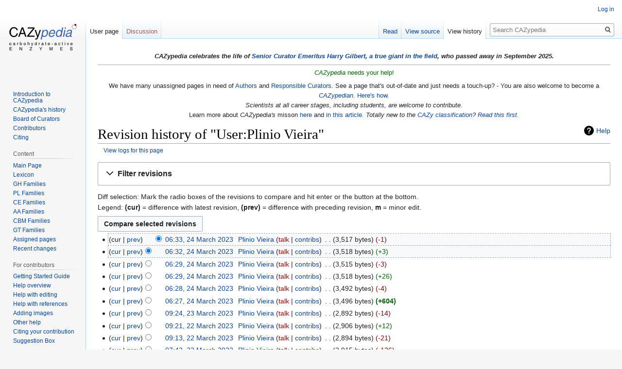

--- FILE ---
content_type: text/html; charset=UTF-8
request_url: https://www.cazypedia.org/index.php?title=User:Plinio_Vieira&action=history
body_size: 66918
content:

<!DOCTYPE html>
<html class="client-nojs" lang="en-CA" dir="ltr">
<head>
<meta charset="UTF-8"/>
<title>Revision history of "User:Plinio Vieira" - CAZypedia</title>
<script>document.documentElement.className="client-js";RLCONF={"wgBreakFrames":!1,"wgSeparatorTransformTable":["",""],"wgDigitTransformTable":["",""],"wgDefaultDateFormat":"dmy","wgMonthNames":["","January","February","March","April","May","June","July","August","September","October","November","December"],"wgRequestId":"aXKXO3y939sumUrQwz5bQgAAABc","wgCSPNonce":!1,"wgCanonicalNamespace":"User","wgCanonicalSpecialPageName":!1,"wgNamespaceNumber":2,"wgPageName":"User:Plinio_Vieira","wgTitle":"Plinio Vieira","wgCurRevisionId":17126,"wgRevisionId":0,"wgArticleId":1627,"wgIsArticle":!1,"wgIsRedirect":!1,"wgAction":"history","wgUserName":null,"wgUserGroups":["*"],"wgCategories":[],"wgPageContentLanguage":"en-ca","wgPageContentModel":"wikitext","wgRelevantPageName":"User:Plinio_Vieira","wgRelevantArticleId":1627,"wgIsProbablyEditable":!1,"wgRelevantPageIsProbablyEditable":!1,"wgRestrictionEdit":[],"wgRestrictionMove":[],"wgRelevantUserName":"Plinio Vieira"};RLSTATE={
"site.styles":"ready","noscript":"ready","user.styles":"ready","user":"ready","user.options":"loading","mediawiki.interface.helpers.styles":"ready","mediawiki.action.history.styles":"ready","mediawiki.special.changeslist":"ready","mediawiki.helplink":"ready","oojs-ui-core.styles":"ready","oojs-ui.styles.indicators":"ready","mediawiki.widgets.styles":"ready","oojs-ui-core.icons":"ready","mediawiki.htmlform.ooui.styles":"ready","mediawiki.htmlform.styles":"ready","mediawiki.widgets.DateInputWidget.styles":"ready","skins.vector.styles.legacy":"ready","jquery.makeCollapsible.styles":"ready","mediawiki.ui.button":"ready","mediawiki.feedlink":"ready"};RLPAGEMODULES=["mediawiki.action.history","mediawiki.htmlform","mediawiki.htmlform.ooui","mediawiki.widgets.DateInputWidget","site","mediawiki.page.startup","mediawiki.page.ready","jquery.makeCollapsible","skins.vector.legacy.js","ext.biblioPlus.qtip.config"];</script>
<script>(RLQ=window.RLQ||[]).push(function(){mw.loader.implement("user.options@1hzgi",function($,jQuery,require,module){/*@nomin*/mw.user.tokens.set({"patrolToken":"+\\","watchToken":"+\\","csrfToken":"+\\"});mw.user.options.set({"variant":"en-ca"});
});});</script>
<link rel="stylesheet" href="/load.php?lang=en-ca&amp;modules=jquery.makeCollapsible.styles%7Cmediawiki.action.history.styles%7Cmediawiki.feedlink%2Chelplink%7Cmediawiki.htmlform.ooui.styles%7Cmediawiki.htmlform.styles%7Cmediawiki.interface.helpers.styles%7Cmediawiki.special.changeslist%7Cmediawiki.ui.button%7Cmediawiki.widgets.DateInputWidget.styles%7Cmediawiki.widgets.styles%7Coojs-ui-core.icons%2Cstyles%7Coojs-ui.styles.indicators%7Cskins.vector.styles.legacy&amp;only=styles&amp;skin=vector"/>
<script async="" src="/load.php?lang=en-ca&amp;modules=startup&amp;only=scripts&amp;raw=1&amp;skin=vector"></script>
<meta name="generator" content="MediaWiki 1.35.10"/>
<meta name="robots" content="noindex,nofollow"/>
<link rel="shortcut icon" href="/images/cazypedia_favicon.png"/>
<link rel="search" type="application/opensearchdescription+xml" href="/opensearch_desc.php" title="CAZypedia (en-ca)"/>
<link rel="EditURI" type="application/rsd+xml" href="//www.cazypedia.org/api.php?action=rsd"/>
<link rel="license" href="/index.php/CAZypedia:Copyright"/>
<link rel="alternate" type="application/atom+xml" title="&quot;User:Plinio Vieira&quot; Atom feed" href="/index.php?title=User:Plinio_Vieira&amp;feed=atom&amp;action=history"/>
<link rel="alternate" type="application/atom+xml" title="CAZypedia Atom feed" href="/index.php?title=Special:RecentChanges&amp;feed=atom"/>
<!--[if lt IE 9]><script src="/resources/lib/html5shiv/html5shiv.js"></script><![endif]-->
</head>
<body class="mediawiki ltr sitedir-ltr mw-hide-empty-elt ns-2 ns-subject page-User_Plinio_Vieira rootpage-User_Plinio_Vieira skin-vector action-history skin-vector-legacy">
<div id="mw-page-base" class="noprint"></div>
<div id="mw-head-base" class="noprint"></div>
<div id="content" class="mw-body" role="main">
	<a id="top"></a>
	<div id="siteNotice" class="mw-body-content"><div id="localNotice" lang="en-CA" dir="ltr"><p><i><b>CAZypedia celebrates the life of <a href="/index.php/Board_of_Curators" title="Board of Curators">Senior Curator Emeritus</a> <a href="/index.php/User:Harry_Gilbert" title="User:Harry Gilbert">Harry Gilbert</a>, <a rel="nofollow" class="external text" href="https://pubmed.ncbi.nlm.nih.gov/?term=gilbert%20HJ&amp;sort=date">a true giant in the field</a>, who passed away in September 2025.</b></i>
</p>
<hr />
<p><span id="howToCite" style="color:darkgreen"><i>CAZypedia</i> needs your help!</span><br />
</p><p>We have many unassigned pages in need of <a href="/index.php/Author" title="Author">Authors</a> and <a href="/index.php/Responsible_Curator" title="Responsible Curator">Responsible Curators</a>. See a page that's out-of-date and just needs a touch-up? - You are also welcome to become a <i><a href="/index.php/Category:Contributors" title="Category:Contributors">CAZypedian</a></i>.  <a href="/index.php/CAZypedia:About#User_accounts" title="CAZypedia:About">Here's how.</a><br />
<i>Scientists at all career stages, including students, are welcome to contribute.</i><br />Learn more about <i>CAZypedia's</i> misson <a href="/index.php/CAZypedia:About" title="CAZypedia:About">here</a> and <a rel="nofollow" class="external text" href="http://dx.doi.org/10.1093/glycob/cwx089">in this article</a><i>. Totally new to the <a href="/index.php/Carbohydrate-active_enzymes" title="Carbohydrate-active enzymes">CAZy classification</a>? <a rel="nofollow" class="external text" href="https://doi.org/10.1042/BIO03004026">Read this first.</a></i>
</p></div></div>
	<div class="mw-indicators mw-body-content">
	<div id="mw-indicator-mw-helplink" class="mw-indicator"><a href="https://meta.wikimedia.org/wiki/Special:MyLanguage/Help:Page_history" target="_blank" class="mw-helplink">Help</a></div>
	</div>
	<h1 id="firstHeading" class="firstHeading" lang="en-CA">Revision history of "User:Plinio Vieira"</h1>
	<div id="bodyContent" class="mw-body-content">
		
		<div id="contentSub"><div class="mw-history-subtitle"><a href="/index.php?title=Special:Log&amp;page=User%3APlinio+Vieira" title="Special:Log">View logs for this page</a></div></div>
		<div id="contentSub2"></div>
		
		<div id="jump-to-nav"></div>
		<a class="mw-jump-link" href="#mw-head">Jump to navigation</a>
		<a class="mw-jump-link" href="#searchInput">Jump to search</a>
		<div id="mw-content-text"><div class='mw-htmlform-ooui-wrapper oo-ui-layout oo-ui-panelLayout oo-ui-panelLayout-padded oo-ui-panelLayout-framed'><form id='mw-history-searchform' action='/index.php' method='get' enctype='application/x-www-form-urlencoded' class='mw-htmlform mw-htmlform-ooui oo-ui-layout oo-ui-formLayout'><fieldset id='mw-history-search' class='oo-ui-layout oo-ui-labelElement oo-ui-fieldsetLayout mw-collapsible mw-collapsed'><legend role='button' class='oo-ui-fieldsetLayout-header mw-collapsible-toggle'><span class='oo-ui-iconElement-icon oo-ui-iconElement-noIcon'></span><span class='oo-ui-labelElement-label'>Filter revisions</span><span aria-disabled='false' class='oo-ui-widget oo-ui-widget-enabled oo-ui-iconElement-icon oo-ui-icon-expand oo-ui-iconElement oo-ui-labelElement-invisible oo-ui-iconWidget'>Expand</span><span aria-disabled='false' class='oo-ui-widget oo-ui-widget-enabled oo-ui-iconElement-icon oo-ui-icon-collapse oo-ui-iconElement oo-ui-labelElement-invisible oo-ui-iconWidget'>Collapse</span></legend><div class='oo-ui-fieldsetLayout-group mw-collapsible-content'><div aria-disabled='false' class='oo-ui-widget oo-ui-widget-enabled'><div data-mw-modules='mediawiki.widgets.DateInputWidget' id='ooui-php-5' class='mw-htmlform-field-HTMLDateTimeField  mw-htmlform-datetime-field mw-htmlform-field-autoinfuse oo-ui-layout oo-ui-labelElement oo-ui-fieldLayout oo-ui-fieldLayout-align-top' data-ooui='{"_":"mw.htmlform.FieldLayout","fieldWidget":{"tag":"mw-input-date-range-to"},"align":"top","helpInline":true,"$overlay":true,"label":{"html":"To date:"},"classes":["mw-htmlform-field-HTMLDateTimeField"," mw-htmlform-datetime-field","mw-htmlform-field-autoinfuse"]}'><div class='oo-ui-fieldLayout-body'><span class='oo-ui-fieldLayout-header'><label for='ooui-php-3' class='oo-ui-labelElement-label'>To date:</label></span><div class='oo-ui-fieldLayout-field'><div id='mw-input-date-range-to' aria-disabled='false' class='oo-ui-widget oo-ui-widget-enabled oo-ui-inputWidget oo-ui-textInputWidget oo-ui-textInputWidget-type-text oo-ui-textInputWidget-php mw-widget-dateInputWidget' data-ooui='{"_":"mw.widgets.DateInputWidget","longDisplayFormat":false,"precision":"day","$overlay":true,"placeholder":"YYYY-MM-DD","name":"date-range-to","inputId":"ooui-php-3"}'><input type='date' tabindex='0' aria-disabled='false' name='date-range-to' value='' placeholder='YYYY-MM-DD' id='ooui-php-3' class='oo-ui-inputWidget-input' /><span class='oo-ui-iconElement-icon oo-ui-iconElement-noIcon'></span><span class='oo-ui-indicatorElement-indicator oo-ui-indicatorElement-noIndicator'></span></div></div></div></div><div id='ooui-php-6' class='mw-htmlform-field-HTMLTagFilter  oo-ui-layout oo-ui-labelElement oo-ui-fieldLayout oo-ui-fieldLayout-align-top' data-ooui='{"_":"mw.htmlform.FieldLayout","fieldWidget":{"tag":"tagfilter"},"align":"top","helpInline":true,"$overlay":true,"label":{"html":"&lt;a href=\"\/index.php\/Special:Tags\" title=\"Special:Tags\"&gt;Tag&lt;\/a&gt; filter:"},"classes":["mw-htmlform-field-HTMLTagFilter",""]}'><div class='oo-ui-fieldLayout-body'><span class='oo-ui-fieldLayout-header'><label for='ooui-php-4' class='oo-ui-labelElement-label'><a href="/index.php/Special:Tags" title="Special:Tags">Tag</a> filter:</label></span><div class='oo-ui-fieldLayout-field'><div id='tagfilter' aria-disabled='false' class='oo-ui-widget oo-ui-widget-enabled oo-ui-inputWidget oo-ui-textInputWidget oo-ui-textInputWidget-type-text oo-ui-textInputWidget-php' data-ooui='{"_":"OO.ui.TextInputWidget","name":"tagfilter","inputId":"ooui-php-4"}'><input type='text' tabindex='0' aria-disabled='false' name='tagfilter' value='' id='ooui-php-4' class='oo-ui-inputWidget-input' /><span class='oo-ui-iconElement-icon oo-ui-iconElement-noIcon'></span><span class='oo-ui-indicatorElement-indicator oo-ui-indicatorElement-noIndicator'></span></div></div></div></div><input id="mw-input-title" name="title" type="hidden" value="User:Plinio_Vieira"/>
<input id="mw-input-action" name="action" type="hidden" value="history"/>
<div class="mw-htmlform-submit-buttons">
<span aria-disabled='false' id='ooui-php-7' class='mw-htmlform-submit oo-ui-widget oo-ui-widget-enabled oo-ui-inputWidget oo-ui-buttonElement oo-ui-buttonElement-framed oo-ui-labelElement oo-ui-flaggedElement-primary oo-ui-flaggedElement-progressive oo-ui-buttonInputWidget' data-ooui='{"_":"OO.ui.ButtonInputWidget","type":"submit","value":"Show revisions","label":"Show revisions","flags":["primary","progressive"],"classes":["mw-htmlform-submit"]}'><button type='submit' tabindex='0' aria-disabled='false' value='Show revisions' class='oo-ui-inputWidget-input oo-ui-buttonElement-button'><span class='oo-ui-iconElement-icon oo-ui-iconElement-noIcon oo-ui-image-invert'></span><span class='oo-ui-labelElement-label'>Show revisions</span><span class='oo-ui-indicatorElement-indicator oo-ui-indicatorElement-noIndicator oo-ui-image-invert'></span></button></span></div>
</div></div></fieldset></form></div><div class="mw-history-legend">
<p>Diff selection: Mark the radio boxes of the revisions to compare and hit enter or the button at the bottom.<br />
Legend: <strong>(cur)</strong> = difference with latest revision, <strong>(prev)</strong> = difference with preceding revision, <strong>m</strong> = minor edit.
</p>
</div><form action="/index.php" id="mw-history-compare">
<input type="hidden" value="User:Plinio_Vieira" name="title"/>
<input type="hidden" value="historysubmit" name="action"/>
<input type="hidden" value="revision" name="type"/>
<div class="mw-history-compareselectedversions"><input class="historysubmit mw-history-compareselectedversions-button mw-ui-button" title="See the differences between the two selected revisions of this page [v]" accesskey="v" type="submit" value="Compare selected revisions"/>
</div><ul id="pagehistory">
<li data-mw-revid="17126"><span class="mw-history-histlinks mw-changeslist-links"><span>cur</span><span><a href="/index.php?title=User:Plinio_Vieira&amp;diff=17126&amp;oldid=17125" title="User:Plinio Vieira">prev</a></span></span><input type="radio" value="17126" style="visibility:hidden" name="oldid" id="mw-oldid-null" /><input type="radio" value="17126" checked="checked" name="diff" id="mw-diff-17126" /> <a href="/index.php?title=User:Plinio_Vieira&amp;oldid=17126" class="mw-changeslist-date" title="User:Plinio Vieira">06:33, 24 March 2023</a>‎ <span class='history-user'><a href="/index.php/User:Plinio_Vieira" class="mw-userlink" title="User:Plinio Vieira"><bdi>Plinio Vieira</bdi></a> <span class="mw-usertoollinks mw-changeslist-links"><span><a href="/index.php?title=User_talk:Plinio_Vieira&amp;action=edit&amp;redlink=1" class="new mw-usertoollinks-talk" title="User talk:Plinio Vieira (page does not exist)">talk</a></span> <span><a href="/index.php/Special:Contributions/Plinio_Vieira" class="mw-usertoollinks-contribs" title="Special:Contributions/Plinio Vieira">contribs</a></span></span></span>‎ <span class="mw-changeslist-separator"></span> <span class="history-size mw-diff-bytes">3,517 bytes</span> <span dir="ltr" class="mw-plusminus-neg mw-diff-bytes" title="3,517 bytes after change">-1</span>‎</li>
<li data-mw-revid="17125"><span class="mw-history-histlinks mw-changeslist-links"><span><a href="/index.php?title=User:Plinio_Vieira&amp;diff=17126&amp;oldid=17125" title="User:Plinio Vieira">cur</a></span><span><a href="/index.php?title=User:Plinio_Vieira&amp;diff=17125&amp;oldid=17124" title="User:Plinio Vieira">prev</a></span></span><input type="radio" value="17125" checked="checked" name="oldid" id="mw-oldid-17125" /><input type="radio" value="17125" name="diff" id="mw-diff-17125" /> <a href="/index.php?title=User:Plinio_Vieira&amp;oldid=17125" class="mw-changeslist-date" title="User:Plinio Vieira">06:32, 24 March 2023</a>‎ <span class='history-user'><a href="/index.php/User:Plinio_Vieira" class="mw-userlink" title="User:Plinio Vieira"><bdi>Plinio Vieira</bdi></a> <span class="mw-usertoollinks mw-changeslist-links"><span><a href="/index.php?title=User_talk:Plinio_Vieira&amp;action=edit&amp;redlink=1" class="new mw-usertoollinks-talk" title="User talk:Plinio Vieira (page does not exist)">talk</a></span> <span><a href="/index.php/Special:Contributions/Plinio_Vieira" class="mw-usertoollinks-contribs" title="Special:Contributions/Plinio Vieira">contribs</a></span></span></span>‎ <span class="mw-changeslist-separator"></span> <span class="history-size mw-diff-bytes">3,518 bytes</span> <span dir="ltr" class="mw-plusminus-pos mw-diff-bytes" title="3,518 bytes after change">+3</span>‎</li>
<li data-mw-revid="17124"><span class="mw-history-histlinks mw-changeslist-links"><span><a href="/index.php?title=User:Plinio_Vieira&amp;diff=17126&amp;oldid=17124" title="User:Plinio Vieira">cur</a></span><span><a href="/index.php?title=User:Plinio_Vieira&amp;diff=17124&amp;oldid=17123" title="User:Plinio Vieira">prev</a></span></span><input type="radio" value="17124" name="oldid" id="mw-oldid-17124" /><input type="radio" value="17124" name="diff" id="mw-diff-17124" /> <a href="/index.php?title=User:Plinio_Vieira&amp;oldid=17124" class="mw-changeslist-date" title="User:Plinio Vieira">06:29, 24 March 2023</a>‎ <span class='history-user'><a href="/index.php/User:Plinio_Vieira" class="mw-userlink" title="User:Plinio Vieira"><bdi>Plinio Vieira</bdi></a> <span class="mw-usertoollinks mw-changeslist-links"><span><a href="/index.php?title=User_talk:Plinio_Vieira&amp;action=edit&amp;redlink=1" class="new mw-usertoollinks-talk" title="User talk:Plinio Vieira (page does not exist)">talk</a></span> <span><a href="/index.php/Special:Contributions/Plinio_Vieira" class="mw-usertoollinks-contribs" title="Special:Contributions/Plinio Vieira">contribs</a></span></span></span>‎ <span class="mw-changeslist-separator"></span> <span class="history-size mw-diff-bytes">3,515 bytes</span> <span dir="ltr" class="mw-plusminus-neg mw-diff-bytes" title="3,515 bytes after change">-3</span>‎</li>
<li data-mw-revid="17123"><span class="mw-history-histlinks mw-changeslist-links"><span><a href="/index.php?title=User:Plinio_Vieira&amp;diff=17126&amp;oldid=17123" title="User:Plinio Vieira">cur</a></span><span><a href="/index.php?title=User:Plinio_Vieira&amp;diff=17123&amp;oldid=17122" title="User:Plinio Vieira">prev</a></span></span><input type="radio" value="17123" name="oldid" id="mw-oldid-17123" /><input type="radio" value="17123" name="diff" id="mw-diff-17123" /> <a href="/index.php?title=User:Plinio_Vieira&amp;oldid=17123" class="mw-changeslist-date" title="User:Plinio Vieira">06:29, 24 March 2023</a>‎ <span class='history-user'><a href="/index.php/User:Plinio_Vieira" class="mw-userlink" title="User:Plinio Vieira"><bdi>Plinio Vieira</bdi></a> <span class="mw-usertoollinks mw-changeslist-links"><span><a href="/index.php?title=User_talk:Plinio_Vieira&amp;action=edit&amp;redlink=1" class="new mw-usertoollinks-talk" title="User talk:Plinio Vieira (page does not exist)">talk</a></span> <span><a href="/index.php/Special:Contributions/Plinio_Vieira" class="mw-usertoollinks-contribs" title="Special:Contributions/Plinio Vieira">contribs</a></span></span></span>‎ <span class="mw-changeslist-separator"></span> <span class="history-size mw-diff-bytes">3,518 bytes</span> <span dir="ltr" class="mw-plusminus-pos mw-diff-bytes" title="3,518 bytes after change">+26</span>‎</li>
<li data-mw-revid="17122"><span class="mw-history-histlinks mw-changeslist-links"><span><a href="/index.php?title=User:Plinio_Vieira&amp;diff=17126&amp;oldid=17122" title="User:Plinio Vieira">cur</a></span><span><a href="/index.php?title=User:Plinio_Vieira&amp;diff=17122&amp;oldid=17121" title="User:Plinio Vieira">prev</a></span></span><input type="radio" value="17122" name="oldid" id="mw-oldid-17122" /><input type="radio" value="17122" name="diff" id="mw-diff-17122" /> <a href="/index.php?title=User:Plinio_Vieira&amp;oldid=17122" class="mw-changeslist-date" title="User:Plinio Vieira">06:28, 24 March 2023</a>‎ <span class='history-user'><a href="/index.php/User:Plinio_Vieira" class="mw-userlink" title="User:Plinio Vieira"><bdi>Plinio Vieira</bdi></a> <span class="mw-usertoollinks mw-changeslist-links"><span><a href="/index.php?title=User_talk:Plinio_Vieira&amp;action=edit&amp;redlink=1" class="new mw-usertoollinks-talk" title="User talk:Plinio Vieira (page does not exist)">talk</a></span> <span><a href="/index.php/Special:Contributions/Plinio_Vieira" class="mw-usertoollinks-contribs" title="Special:Contributions/Plinio Vieira">contribs</a></span></span></span>‎ <span class="mw-changeslist-separator"></span> <span class="history-size mw-diff-bytes">3,492 bytes</span> <span dir="ltr" class="mw-plusminus-neg mw-diff-bytes" title="3,492 bytes after change">-4</span>‎</li>
<li data-mw-revid="17121"><span class="mw-history-histlinks mw-changeslist-links"><span><a href="/index.php?title=User:Plinio_Vieira&amp;diff=17126&amp;oldid=17121" title="User:Plinio Vieira">cur</a></span><span><a href="/index.php?title=User:Plinio_Vieira&amp;diff=17121&amp;oldid=17120" title="User:Plinio Vieira">prev</a></span></span><input type="radio" value="17121" name="oldid" id="mw-oldid-17121" /><input type="radio" value="17121" name="diff" id="mw-diff-17121" /> <a href="/index.php?title=User:Plinio_Vieira&amp;oldid=17121" class="mw-changeslist-date" title="User:Plinio Vieira">06:27, 24 March 2023</a>‎ <span class='history-user'><a href="/index.php/User:Plinio_Vieira" class="mw-userlink" title="User:Plinio Vieira"><bdi>Plinio Vieira</bdi></a> <span class="mw-usertoollinks mw-changeslist-links"><span><a href="/index.php?title=User_talk:Plinio_Vieira&amp;action=edit&amp;redlink=1" class="new mw-usertoollinks-talk" title="User talk:Plinio Vieira (page does not exist)">talk</a></span> <span><a href="/index.php/Special:Contributions/Plinio_Vieira" class="mw-usertoollinks-contribs" title="Special:Contributions/Plinio Vieira">contribs</a></span></span></span>‎ <span class="mw-changeslist-separator"></span> <span class="history-size mw-diff-bytes">3,496 bytes</span> <strong dir="ltr" class="mw-plusminus-pos mw-diff-bytes" title="3,496 bytes after change">+604</strong>‎</li>
<li data-mw-revid="17120"><span class="mw-history-histlinks mw-changeslist-links"><span><a href="/index.php?title=User:Plinio_Vieira&amp;diff=17126&amp;oldid=17120" title="User:Plinio Vieira">cur</a></span><span><a href="/index.php?title=User:Plinio_Vieira&amp;diff=17120&amp;oldid=17089" title="User:Plinio Vieira">prev</a></span></span><input type="radio" value="17120" name="oldid" id="mw-oldid-17120" /><input type="radio" value="17120" name="diff" id="mw-diff-17120" /> <a href="/index.php?title=User:Plinio_Vieira&amp;oldid=17120" class="mw-changeslist-date" title="User:Plinio Vieira">09:24, 23 March 2023</a>‎ <span class='history-user'><a href="/index.php/User:Plinio_Vieira" class="mw-userlink" title="User:Plinio Vieira"><bdi>Plinio Vieira</bdi></a> <span class="mw-usertoollinks mw-changeslist-links"><span><a href="/index.php?title=User_talk:Plinio_Vieira&amp;action=edit&amp;redlink=1" class="new mw-usertoollinks-talk" title="User talk:Plinio Vieira (page does not exist)">talk</a></span> <span><a href="/index.php/Special:Contributions/Plinio_Vieira" class="mw-usertoollinks-contribs" title="Special:Contributions/Plinio Vieira">contribs</a></span></span></span>‎ <span class="mw-changeslist-separator"></span> <span class="history-size mw-diff-bytes">2,892 bytes</span> <span dir="ltr" class="mw-plusminus-neg mw-diff-bytes" title="2,892 bytes after change">-14</span>‎</li>
<li data-mw-revid="17089"><span class="mw-history-histlinks mw-changeslist-links"><span><a href="/index.php?title=User:Plinio_Vieira&amp;diff=17126&amp;oldid=17089" title="User:Plinio Vieira">cur</a></span><span><a href="/index.php?title=User:Plinio_Vieira&amp;diff=17089&amp;oldid=17085" title="User:Plinio Vieira">prev</a></span></span><input type="radio" value="17089" name="oldid" id="mw-oldid-17089" /><input type="radio" value="17089" name="diff" id="mw-diff-17089" /> <a href="/index.php?title=User:Plinio_Vieira&amp;oldid=17089" class="mw-changeslist-date" title="User:Plinio Vieira">09:21, 22 March 2023</a>‎ <span class='history-user'><a href="/index.php/User:Plinio_Vieira" class="mw-userlink" title="User:Plinio Vieira"><bdi>Plinio Vieira</bdi></a> <span class="mw-usertoollinks mw-changeslist-links"><span><a href="/index.php?title=User_talk:Plinio_Vieira&amp;action=edit&amp;redlink=1" class="new mw-usertoollinks-talk" title="User talk:Plinio Vieira (page does not exist)">talk</a></span> <span><a href="/index.php/Special:Contributions/Plinio_Vieira" class="mw-usertoollinks-contribs" title="Special:Contributions/Plinio Vieira">contribs</a></span></span></span>‎ <span class="mw-changeslist-separator"></span> <span class="history-size mw-diff-bytes">2,906 bytes</span> <span dir="ltr" class="mw-plusminus-pos mw-diff-bytes" title="2,906 bytes after change">+12</span>‎</li>
<li data-mw-revid="17085"><span class="mw-history-histlinks mw-changeslist-links"><span><a href="/index.php?title=User:Plinio_Vieira&amp;diff=17126&amp;oldid=17085" title="User:Plinio Vieira">cur</a></span><span><a href="/index.php?title=User:Plinio_Vieira&amp;diff=17085&amp;oldid=17083" title="User:Plinio Vieira">prev</a></span></span><input type="radio" value="17085" name="oldid" id="mw-oldid-17085" /><input type="radio" value="17085" name="diff" id="mw-diff-17085" /> <a href="/index.php?title=User:Plinio_Vieira&amp;oldid=17085" class="mw-changeslist-date" title="User:Plinio Vieira">09:13, 22 March 2023</a>‎ <span class='history-user'><a href="/index.php/User:Plinio_Vieira" class="mw-userlink" title="User:Plinio Vieira"><bdi>Plinio Vieira</bdi></a> <span class="mw-usertoollinks mw-changeslist-links"><span><a href="/index.php?title=User_talk:Plinio_Vieira&amp;action=edit&amp;redlink=1" class="new mw-usertoollinks-talk" title="User talk:Plinio Vieira (page does not exist)">talk</a></span> <span><a href="/index.php/Special:Contributions/Plinio_Vieira" class="mw-usertoollinks-contribs" title="Special:Contributions/Plinio Vieira">contribs</a></span></span></span>‎ <span class="mw-changeslist-separator"></span> <span class="history-size mw-diff-bytes">2,894 bytes</span> <span dir="ltr" class="mw-plusminus-neg mw-diff-bytes" title="2,894 bytes after change">-21</span>‎</li>
<li data-mw-revid="17083"><span class="mw-history-histlinks mw-changeslist-links"><span><a href="/index.php?title=User:Plinio_Vieira&amp;diff=17126&amp;oldid=17083" title="User:Plinio Vieira">cur</a></span><span><a href="/index.php?title=User:Plinio_Vieira&amp;diff=17083&amp;oldid=17082" title="User:Plinio Vieira">prev</a></span></span><input type="radio" value="17083" name="oldid" id="mw-oldid-17083" /><input type="radio" value="17083" name="diff" id="mw-diff-17083" /> <a href="/index.php?title=User:Plinio_Vieira&amp;oldid=17083" class="mw-changeslist-date" title="User:Plinio Vieira">07:42, 22 March 2023</a>‎ <span class='history-user'><a href="/index.php/User:Plinio_Vieira" class="mw-userlink" title="User:Plinio Vieira"><bdi>Plinio Vieira</bdi></a> <span class="mw-usertoollinks mw-changeslist-links"><span><a href="/index.php?title=User_talk:Plinio_Vieira&amp;action=edit&amp;redlink=1" class="new mw-usertoollinks-talk" title="User talk:Plinio Vieira (page does not exist)">talk</a></span> <span><a href="/index.php/Special:Contributions/Plinio_Vieira" class="mw-usertoollinks-contribs" title="Special:Contributions/Plinio Vieira">contribs</a></span></span></span>‎ <span class="mw-changeslist-separator"></span> <span class="history-size mw-diff-bytes">2,915 bytes</span> <span dir="ltr" class="mw-plusminus-neg mw-diff-bytes" title="2,915 bytes after change">-126</span>‎</li>
<li data-mw-revid="17082"><span class="mw-history-histlinks mw-changeslist-links"><span><a href="/index.php?title=User:Plinio_Vieira&amp;diff=17126&amp;oldid=17082" title="User:Plinio Vieira">cur</a></span><span><a href="/index.php?title=User:Plinio_Vieira&amp;diff=17082&amp;oldid=17081" title="User:Plinio Vieira">prev</a></span></span><input type="radio" value="17082" name="oldid" id="mw-oldid-17082" /><input type="radio" value="17082" name="diff" id="mw-diff-17082" /> <a href="/index.php?title=User:Plinio_Vieira&amp;oldid=17082" class="mw-changeslist-date" title="User:Plinio Vieira">07:40, 22 March 2023</a>‎ <span class='history-user'><a href="/index.php/User:Plinio_Vieira" class="mw-userlink" title="User:Plinio Vieira"><bdi>Plinio Vieira</bdi></a> <span class="mw-usertoollinks mw-changeslist-links"><span><a href="/index.php?title=User_talk:Plinio_Vieira&amp;action=edit&amp;redlink=1" class="new mw-usertoollinks-talk" title="User talk:Plinio Vieira (page does not exist)">talk</a></span> <span><a href="/index.php/Special:Contributions/Plinio_Vieira" class="mw-usertoollinks-contribs" title="Special:Contributions/Plinio Vieira">contribs</a></span></span></span>‎ <span class="mw-changeslist-separator"></span> <span class="history-size mw-diff-bytes">3,041 bytes</span> <span dir="ltr" class="mw-plusminus-neg mw-diff-bytes" title="3,041 bytes after change">-7</span>‎</li>
<li data-mw-revid="17081"><span class="mw-history-histlinks mw-changeslist-links"><span><a href="/index.php?title=User:Plinio_Vieira&amp;diff=17126&amp;oldid=17081" title="User:Plinio Vieira">cur</a></span><span><a href="/index.php?title=User:Plinio_Vieira&amp;diff=17081&amp;oldid=17080" title="User:Plinio Vieira">prev</a></span></span><input type="radio" value="17081" name="oldid" id="mw-oldid-17081" /><input type="radio" value="17081" name="diff" id="mw-diff-17081" /> <a href="/index.php?title=User:Plinio_Vieira&amp;oldid=17081" class="mw-changeslist-date" title="User:Plinio Vieira">07:37, 22 March 2023</a>‎ <span class='history-user'><a href="/index.php/User:Plinio_Vieira" class="mw-userlink" title="User:Plinio Vieira"><bdi>Plinio Vieira</bdi></a> <span class="mw-usertoollinks mw-changeslist-links"><span><a href="/index.php?title=User_talk:Plinio_Vieira&amp;action=edit&amp;redlink=1" class="new mw-usertoollinks-talk" title="User talk:Plinio Vieira (page does not exist)">talk</a></span> <span><a href="/index.php/Special:Contributions/Plinio_Vieira" class="mw-usertoollinks-contribs" title="Special:Contributions/Plinio Vieira">contribs</a></span></span></span>‎ <span class="mw-changeslist-separator"></span> <span class="history-size mw-diff-bytes">3,048 bytes</span> <strong dir="ltr" class="mw-plusminus-neg mw-diff-bytes" title="3,048 bytes after change">-513</strong>‎</li>
<li data-mw-revid="17080"><span class="mw-history-histlinks mw-changeslist-links"><span><a href="/index.php?title=User:Plinio_Vieira&amp;diff=17126&amp;oldid=17080" title="User:Plinio Vieira">cur</a></span><span><a href="/index.php?title=User:Plinio_Vieira&amp;diff=17080&amp;oldid=17079" title="User:Plinio Vieira">prev</a></span></span><input type="radio" value="17080" name="oldid" id="mw-oldid-17080" /><input type="radio" value="17080" name="diff" id="mw-diff-17080" /> <a href="/index.php?title=User:Plinio_Vieira&amp;oldid=17080" class="mw-changeslist-date" title="User:Plinio Vieira">07:35, 22 March 2023</a>‎ <span class='history-user'><a href="/index.php/User:Plinio_Vieira" class="mw-userlink" title="User:Plinio Vieira"><bdi>Plinio Vieira</bdi></a> <span class="mw-usertoollinks mw-changeslist-links"><span><a href="/index.php?title=User_talk:Plinio_Vieira&amp;action=edit&amp;redlink=1" class="new mw-usertoollinks-talk" title="User talk:Plinio Vieira (page does not exist)">talk</a></span> <span><a href="/index.php/Special:Contributions/Plinio_Vieira" class="mw-usertoollinks-contribs" title="Special:Contributions/Plinio Vieira">contribs</a></span></span></span>‎ <span class="mw-changeslist-separator"></span> <span class="history-size mw-diff-bytes">3,561 bytes</span> <span dir="ltr" class="mw-plusminus-pos mw-diff-bytes" title="3,561 bytes after change">+12</span>‎</li>
<li data-mw-revid="17079"><span class="mw-history-histlinks mw-changeslist-links"><span><a href="/index.php?title=User:Plinio_Vieira&amp;diff=17126&amp;oldid=17079" title="User:Plinio Vieira">cur</a></span><span><a href="/index.php?title=User:Plinio_Vieira&amp;diff=17079&amp;oldid=17078" title="User:Plinio Vieira">prev</a></span></span><input type="radio" value="17079" name="oldid" id="mw-oldid-17079" /><input type="radio" value="17079" name="diff" id="mw-diff-17079" /> <a href="/index.php?title=User:Plinio_Vieira&amp;oldid=17079" class="mw-changeslist-date" title="User:Plinio Vieira">07:34, 22 March 2023</a>‎ <span class='history-user'><a href="/index.php/User:Plinio_Vieira" class="mw-userlink" title="User:Plinio Vieira"><bdi>Plinio Vieira</bdi></a> <span class="mw-usertoollinks mw-changeslist-links"><span><a href="/index.php?title=User_talk:Plinio_Vieira&amp;action=edit&amp;redlink=1" class="new mw-usertoollinks-talk" title="User talk:Plinio Vieira (page does not exist)">talk</a></span> <span><a href="/index.php/Special:Contributions/Plinio_Vieira" class="mw-usertoollinks-contribs" title="Special:Contributions/Plinio Vieira">contribs</a></span></span></span>‎ <span class="mw-changeslist-separator"></span> <span class="history-size mw-diff-bytes">3,549 bytes</span> <span dir="ltr" class="mw-plusminus-neg mw-diff-bytes" title="3,549 bytes after change">-12</span>‎</li>
<li data-mw-revid="17078"><span class="mw-history-histlinks mw-changeslist-links"><span><a href="/index.php?title=User:Plinio_Vieira&amp;diff=17126&amp;oldid=17078" title="User:Plinio Vieira">cur</a></span><span><a href="/index.php?title=User:Plinio_Vieira&amp;diff=17078&amp;oldid=17077" title="User:Plinio Vieira">prev</a></span></span><input type="radio" value="17078" name="oldid" id="mw-oldid-17078" /><input type="radio" value="17078" name="diff" id="mw-diff-17078" /> <a href="/index.php?title=User:Plinio_Vieira&amp;oldid=17078" class="mw-changeslist-date" title="User:Plinio Vieira">07:34, 22 March 2023</a>‎ <span class='history-user'><a href="/index.php/User:Plinio_Vieira" class="mw-userlink" title="User:Plinio Vieira"><bdi>Plinio Vieira</bdi></a> <span class="mw-usertoollinks mw-changeslist-links"><span><a href="/index.php?title=User_talk:Plinio_Vieira&amp;action=edit&amp;redlink=1" class="new mw-usertoollinks-talk" title="User talk:Plinio Vieira (page does not exist)">talk</a></span> <span><a href="/index.php/Special:Contributions/Plinio_Vieira" class="mw-usertoollinks-contribs" title="Special:Contributions/Plinio Vieira">contribs</a></span></span></span>‎ <span class="mw-changeslist-separator"></span> <span class="history-size mw-diff-bytes">3,561 bytes</span> <span dir="ltr" class="mw-plusminus-pos mw-diff-bytes" title="3,561 bytes after change">+2</span>‎</li>
<li data-mw-revid="17077"><span class="mw-history-histlinks mw-changeslist-links"><span><a href="/index.php?title=User:Plinio_Vieira&amp;diff=17126&amp;oldid=17077" title="User:Plinio Vieira">cur</a></span><span><a href="/index.php?title=User:Plinio_Vieira&amp;diff=17077&amp;oldid=17076" title="User:Plinio Vieira">prev</a></span></span><input type="radio" value="17077" name="oldid" id="mw-oldid-17077" /><input type="radio" value="17077" name="diff" id="mw-diff-17077" /> <a href="/index.php?title=User:Plinio_Vieira&amp;oldid=17077" class="mw-changeslist-date" title="User:Plinio Vieira">07:34, 22 March 2023</a>‎ <span class='history-user'><a href="/index.php/User:Plinio_Vieira" class="mw-userlink" title="User:Plinio Vieira"><bdi>Plinio Vieira</bdi></a> <span class="mw-usertoollinks mw-changeslist-links"><span><a href="/index.php?title=User_talk:Plinio_Vieira&amp;action=edit&amp;redlink=1" class="new mw-usertoollinks-talk" title="User talk:Plinio Vieira (page does not exist)">talk</a></span> <span><a href="/index.php/Special:Contributions/Plinio_Vieira" class="mw-usertoollinks-contribs" title="Special:Contributions/Plinio Vieira">contribs</a></span></span></span>‎ <span class="mw-changeslist-separator"></span> <span class="history-size mw-diff-bytes">3,559 bytes</span> <span dir="ltr" class="mw-plusminus-neg mw-diff-bytes" title="3,559 bytes after change">-1</span>‎</li>
<li data-mw-revid="17076"><span class="mw-history-histlinks mw-changeslist-links"><span><a href="/index.php?title=User:Plinio_Vieira&amp;diff=17126&amp;oldid=17076" title="User:Plinio Vieira">cur</a></span><span><a href="/index.php?title=User:Plinio_Vieira&amp;diff=17076&amp;oldid=17052" title="User:Plinio Vieira">prev</a></span></span><input type="radio" value="17076" name="oldid" id="mw-oldid-17076" /><input type="radio" value="17076" name="diff" id="mw-diff-17076" /> <a href="/index.php?title=User:Plinio_Vieira&amp;oldid=17076" class="mw-changeslist-date" title="User:Plinio Vieira">07:33, 22 March 2023</a>‎ <span class='history-user'><a href="/index.php/User:Plinio_Vieira" class="mw-userlink" title="User:Plinio Vieira"><bdi>Plinio Vieira</bdi></a> <span class="mw-usertoollinks mw-changeslist-links"><span><a href="/index.php?title=User_talk:Plinio_Vieira&amp;action=edit&amp;redlink=1" class="new mw-usertoollinks-talk" title="User talk:Plinio Vieira (page does not exist)">talk</a></span> <span><a href="/index.php/Special:Contributions/Plinio_Vieira" class="mw-usertoollinks-contribs" title="Special:Contributions/Plinio Vieira">contribs</a></span></span></span>‎ <span class="mw-changeslist-separator"></span> <span class="history-size mw-diff-bytes">3,560 bytes</span> <strong dir="ltr" class="mw-plusminus-neg mw-diff-bytes" title="3,560 bytes after change">-1,734</strong>‎</li>
<li data-mw-revid="17052"><span class="mw-history-histlinks mw-changeslist-links"><span><a href="/index.php?title=User:Plinio_Vieira&amp;diff=17126&amp;oldid=17052" title="User:Plinio Vieira">cur</a></span><span><a href="/index.php?title=User:Plinio_Vieira&amp;diff=17052&amp;oldid=17051" title="User:Plinio Vieira">prev</a></span></span><input type="radio" value="17052" name="oldid" id="mw-oldid-17052" /><input type="radio" value="17052" name="diff" id="mw-diff-17052" /> <a href="/index.php?title=User:Plinio_Vieira&amp;oldid=17052" class="mw-changeslist-date" title="User:Plinio Vieira">12:23, 24 January 2023</a>‎ <span class='history-user'><a href="/index.php/User:Plinio_Vieira" class="mw-userlink" title="User:Plinio Vieira"><bdi>Plinio Vieira</bdi></a> <span class="mw-usertoollinks mw-changeslist-links"><span><a href="/index.php?title=User_talk:Plinio_Vieira&amp;action=edit&amp;redlink=1" class="new mw-usertoollinks-talk" title="User talk:Plinio Vieira (page does not exist)">talk</a></span> <span><a href="/index.php/Special:Contributions/Plinio_Vieira" class="mw-usertoollinks-contribs" title="Special:Contributions/Plinio Vieira">contribs</a></span></span></span>‎ <span class="mw-changeslist-separator"></span> <span class="history-size mw-diff-bytes">5,294 bytes</span> <span dir="ltr" class="mw-plusminus-null mw-diff-bytes" title="5,294 bytes after change">0</span>‎</li>
<li data-mw-revid="17051"><span class="mw-history-histlinks mw-changeslist-links"><span><a href="/index.php?title=User:Plinio_Vieira&amp;diff=17126&amp;oldid=17051" title="User:Plinio Vieira">cur</a></span><span><a href="/index.php?title=User:Plinio_Vieira&amp;diff=17051&amp;oldid=17050" title="User:Plinio Vieira">prev</a></span></span><input type="radio" value="17051" name="oldid" id="mw-oldid-17051" /><input type="radio" value="17051" name="diff" id="mw-diff-17051" /> <a href="/index.php?title=User:Plinio_Vieira&amp;oldid=17051" class="mw-changeslist-date" title="User:Plinio Vieira">12:21, 24 January 2023</a>‎ <span class='history-user'><a href="/index.php/User:Plinio_Vieira" class="mw-userlink" title="User:Plinio Vieira"><bdi>Plinio Vieira</bdi></a> <span class="mw-usertoollinks mw-changeslist-links"><span><a href="/index.php?title=User_talk:Plinio_Vieira&amp;action=edit&amp;redlink=1" class="new mw-usertoollinks-talk" title="User talk:Plinio Vieira (page does not exist)">talk</a></span> <span><a href="/index.php/Special:Contributions/Plinio_Vieira" class="mw-usertoollinks-contribs" title="Special:Contributions/Plinio Vieira">contribs</a></span></span></span>‎ <span class="mw-changeslist-separator"></span> <span class="history-size mw-diff-bytes">5,294 bytes</span> <span dir="ltr" class="mw-plusminus-pos mw-diff-bytes" title="5,294 bytes after change">+69</span>‎</li>
<li data-mw-revid="17050"><span class="mw-history-histlinks mw-changeslist-links"><span><a href="/index.php?title=User:Plinio_Vieira&amp;diff=17126&amp;oldid=17050" title="User:Plinio Vieira">cur</a></span><span><a href="/index.php?title=User:Plinio_Vieira&amp;diff=17050&amp;oldid=17049" title="User:Plinio Vieira">prev</a></span></span><input type="radio" value="17050" name="oldid" id="mw-oldid-17050" /><input type="radio" value="17050" name="diff" id="mw-diff-17050" /> <a href="/index.php?title=User:Plinio_Vieira&amp;oldid=17050" class="mw-changeslist-date" title="User:Plinio Vieira">12:16, 24 January 2023</a>‎ <span class='history-user'><a href="/index.php/User:Plinio_Vieira" class="mw-userlink" title="User:Plinio Vieira"><bdi>Plinio Vieira</bdi></a> <span class="mw-usertoollinks mw-changeslist-links"><span><a href="/index.php?title=User_talk:Plinio_Vieira&amp;action=edit&amp;redlink=1" class="new mw-usertoollinks-talk" title="User talk:Plinio Vieira (page does not exist)">talk</a></span> <span><a href="/index.php/Special:Contributions/Plinio_Vieira" class="mw-usertoollinks-contribs" title="Special:Contributions/Plinio Vieira">contribs</a></span></span></span>‎ <span class="mw-changeslist-separator"></span> <span class="history-size mw-diff-bytes">5,225 bytes</span> <span dir="ltr" class="mw-plusminus-pos mw-diff-bytes" title="5,225 bytes after change">+267</span>‎</li>
<li data-mw-revid="17049"><span class="mw-history-histlinks mw-changeslist-links"><span><a href="/index.php?title=User:Plinio_Vieira&amp;diff=17126&amp;oldid=17049" title="User:Plinio Vieira">cur</a></span><span><a href="/index.php?title=User:Plinio_Vieira&amp;diff=17049&amp;oldid=17048" title="User:Plinio Vieira">prev</a></span></span><input type="radio" value="17049" name="oldid" id="mw-oldid-17049" /><input type="radio" value="17049" name="diff" id="mw-diff-17049" /> <a href="/index.php?title=User:Plinio_Vieira&amp;oldid=17049" class="mw-changeslist-date" title="User:Plinio Vieira">12:09, 24 January 2023</a>‎ <span class='history-user'><a href="/index.php/User:Plinio_Vieira" class="mw-userlink" title="User:Plinio Vieira"><bdi>Plinio Vieira</bdi></a> <span class="mw-usertoollinks mw-changeslist-links"><span><a href="/index.php?title=User_talk:Plinio_Vieira&amp;action=edit&amp;redlink=1" class="new mw-usertoollinks-talk" title="User talk:Plinio Vieira (page does not exist)">talk</a></span> <span><a href="/index.php/Special:Contributions/Plinio_Vieira" class="mw-usertoollinks-contribs" title="Special:Contributions/Plinio Vieira">contribs</a></span></span></span>‎ <span class="mw-changeslist-separator"></span> <span class="history-size mw-diff-bytes">4,958 bytes</span> <span dir="ltr" class="mw-plusminus-pos mw-diff-bytes" title="4,958 bytes after change">+38</span>‎</li>
<li data-mw-revid="17048"><span class="mw-history-histlinks mw-changeslist-links"><span><a href="/index.php?title=User:Plinio_Vieira&amp;diff=17126&amp;oldid=17048" title="User:Plinio Vieira">cur</a></span><span><a href="/index.php?title=User:Plinio_Vieira&amp;diff=17048&amp;oldid=17047" title="User:Plinio Vieira">prev</a></span></span><input type="radio" value="17048" name="oldid" id="mw-oldid-17048" /><input type="radio" value="17048" name="diff" id="mw-diff-17048" /> <a href="/index.php?title=User:Plinio_Vieira&amp;oldid=17048" class="mw-changeslist-date" title="User:Plinio Vieira">12:08, 24 January 2023</a>‎ <span class='history-user'><a href="/index.php/User:Plinio_Vieira" class="mw-userlink" title="User:Plinio Vieira"><bdi>Plinio Vieira</bdi></a> <span class="mw-usertoollinks mw-changeslist-links"><span><a href="/index.php?title=User_talk:Plinio_Vieira&amp;action=edit&amp;redlink=1" class="new mw-usertoollinks-talk" title="User talk:Plinio Vieira (page does not exist)">talk</a></span> <span><a href="/index.php/Special:Contributions/Plinio_Vieira" class="mw-usertoollinks-contribs" title="Special:Contributions/Plinio Vieira">contribs</a></span></span></span>‎ <span class="mw-changeslist-separator"></span> <span class="history-size mw-diff-bytes">4,920 bytes</span> <span dir="ltr" class="mw-plusminus-pos mw-diff-bytes" title="4,920 bytes after change">+6</span>‎</li>
<li data-mw-revid="17047"><span class="mw-history-histlinks mw-changeslist-links"><span><a href="/index.php?title=User:Plinio_Vieira&amp;diff=17126&amp;oldid=17047" title="User:Plinio Vieira">cur</a></span><span><a href="/index.php?title=User:Plinio_Vieira&amp;diff=17047&amp;oldid=17046" title="User:Plinio Vieira">prev</a></span></span><input type="radio" value="17047" name="oldid" id="mw-oldid-17047" /><input type="radio" value="17047" name="diff" id="mw-diff-17047" /> <a href="/index.php?title=User:Plinio_Vieira&amp;oldid=17047" class="mw-changeslist-date" title="User:Plinio Vieira">12:04, 24 January 2023</a>‎ <span class='history-user'><a href="/index.php/User:Plinio_Vieira" class="mw-userlink" title="User:Plinio Vieira"><bdi>Plinio Vieira</bdi></a> <span class="mw-usertoollinks mw-changeslist-links"><span><a href="/index.php?title=User_talk:Plinio_Vieira&amp;action=edit&amp;redlink=1" class="new mw-usertoollinks-talk" title="User talk:Plinio Vieira (page does not exist)">talk</a></span> <span><a href="/index.php/Special:Contributions/Plinio_Vieira" class="mw-usertoollinks-contribs" title="Special:Contributions/Plinio Vieira">contribs</a></span></span></span>‎ <span class="mw-changeslist-separator"></span> <span class="history-size mw-diff-bytes">4,914 bytes</span> <strong dir="ltr" class="mw-plusminus-pos mw-diff-bytes" title="4,914 bytes after change">+539</strong>‎</li>
<li data-mw-revid="17046"><span class="mw-history-histlinks mw-changeslist-links"><span><a href="/index.php?title=User:Plinio_Vieira&amp;diff=17126&amp;oldid=17046" title="User:Plinio Vieira">cur</a></span><span><a href="/index.php?title=User:Plinio_Vieira&amp;diff=17046&amp;oldid=17045" title="User:Plinio Vieira">prev</a></span></span><input type="radio" value="17046" name="oldid" id="mw-oldid-17046" /><input type="radio" value="17046" name="diff" id="mw-diff-17046" /> <a href="/index.php?title=User:Plinio_Vieira&amp;oldid=17046" class="mw-changeslist-date" title="User:Plinio Vieira">11:58, 24 January 2023</a>‎ <span class='history-user'><a href="/index.php/User:Plinio_Vieira" class="mw-userlink" title="User:Plinio Vieira"><bdi>Plinio Vieira</bdi></a> <span class="mw-usertoollinks mw-changeslist-links"><span><a href="/index.php?title=User_talk:Plinio_Vieira&amp;action=edit&amp;redlink=1" class="new mw-usertoollinks-talk" title="User talk:Plinio Vieira (page does not exist)">talk</a></span> <span><a href="/index.php/Special:Contributions/Plinio_Vieira" class="mw-usertoollinks-contribs" title="Special:Contributions/Plinio Vieira">contribs</a></span></span></span>‎ <span class="mw-changeslist-separator"></span> <span class="history-size mw-diff-bytes">4,375 bytes</span> <strong dir="ltr" class="mw-plusminus-pos mw-diff-bytes" title="4,375 bytes after change">+1,491</strong>‎</li>
<li data-mw-revid="17045"><span class="mw-history-histlinks mw-changeslist-links"><span><a href="/index.php?title=User:Plinio_Vieira&amp;diff=17126&amp;oldid=17045" title="User:Plinio Vieira">cur</a></span><span><a href="/index.php?title=User:Plinio_Vieira&amp;diff=17045&amp;oldid=17044" title="User:Plinio Vieira">prev</a></span></span><input type="radio" value="17045" name="oldid" id="mw-oldid-17045" /><input type="radio" value="17045" name="diff" id="mw-diff-17045" /> <a href="/index.php?title=User:Plinio_Vieira&amp;oldid=17045" class="mw-changeslist-date" title="User:Plinio Vieira">11:43, 24 January 2023</a>‎ <span class='history-user'><a href="/index.php/User:Plinio_Vieira" class="mw-userlink" title="User:Plinio Vieira"><bdi>Plinio Vieira</bdi></a> <span class="mw-usertoollinks mw-changeslist-links"><span><a href="/index.php?title=User_talk:Plinio_Vieira&amp;action=edit&amp;redlink=1" class="new mw-usertoollinks-talk" title="User talk:Plinio Vieira (page does not exist)">talk</a></span> <span><a href="/index.php/Special:Contributions/Plinio_Vieira" class="mw-usertoollinks-contribs" title="Special:Contributions/Plinio Vieira">contribs</a></span></span></span>‎ <span class="mw-changeslist-separator"></span> <span class="history-size mw-diff-bytes">2,884 bytes</span> <span dir="ltr" class="mw-plusminus-neg mw-diff-bytes" title="2,884 bytes after change">-5</span>‎</li>
<li data-mw-revid="17044"><span class="mw-history-histlinks mw-changeslist-links"><span><a href="/index.php?title=User:Plinio_Vieira&amp;diff=17126&amp;oldid=17044" title="User:Plinio Vieira">cur</a></span><span><a href="/index.php?title=User:Plinio_Vieira&amp;diff=17044&amp;oldid=17043" title="User:Plinio Vieira">prev</a></span></span><input type="radio" value="17044" name="oldid" id="mw-oldid-17044" /><input type="radio" value="17044" name="diff" id="mw-diff-17044" /> <a href="/index.php?title=User:Plinio_Vieira&amp;oldid=17044" class="mw-changeslist-date" title="User:Plinio Vieira">11:42, 24 January 2023</a>‎ <span class='history-user'><a href="/index.php/User:Plinio_Vieira" class="mw-userlink" title="User:Plinio Vieira"><bdi>Plinio Vieira</bdi></a> <span class="mw-usertoollinks mw-changeslist-links"><span><a href="/index.php?title=User_talk:Plinio_Vieira&amp;action=edit&amp;redlink=1" class="new mw-usertoollinks-talk" title="User talk:Plinio Vieira (page does not exist)">talk</a></span> <span><a href="/index.php/Special:Contributions/Plinio_Vieira" class="mw-usertoollinks-contribs" title="Special:Contributions/Plinio Vieira">contribs</a></span></span></span>‎ <span class="mw-changeslist-separator"></span> <span class="history-size mw-diff-bytes">2,889 bytes</span> <span dir="ltr" class="mw-plusminus-neg mw-diff-bytes" title="2,889 bytes after change">-8</span>‎</li>
<li data-mw-revid="17043"><span class="mw-history-histlinks mw-changeslist-links"><span><a href="/index.php?title=User:Plinio_Vieira&amp;diff=17126&amp;oldid=17043" title="User:Plinio Vieira">cur</a></span><span><a href="/index.php?title=User:Plinio_Vieira&amp;diff=17043&amp;oldid=17042" title="User:Plinio Vieira">prev</a></span></span><input type="radio" value="17043" name="oldid" id="mw-oldid-17043" /><input type="radio" value="17043" name="diff" id="mw-diff-17043" /> <a href="/index.php?title=User:Plinio_Vieira&amp;oldid=17043" class="mw-changeslist-date" title="User:Plinio Vieira">11:40, 24 January 2023</a>‎ <span class='history-user'><a href="/index.php/User:Plinio_Vieira" class="mw-userlink" title="User:Plinio Vieira"><bdi>Plinio Vieira</bdi></a> <span class="mw-usertoollinks mw-changeslist-links"><span><a href="/index.php?title=User_talk:Plinio_Vieira&amp;action=edit&amp;redlink=1" class="new mw-usertoollinks-talk" title="User talk:Plinio Vieira (page does not exist)">talk</a></span> <span><a href="/index.php/Special:Contributions/Plinio_Vieira" class="mw-usertoollinks-contribs" title="Special:Contributions/Plinio Vieira">contribs</a></span></span></span>‎ <span class="mw-changeslist-separator"></span> <span class="history-size mw-diff-bytes">2,897 bytes</span> <strong dir="ltr" class="mw-plusminus-pos mw-diff-bytes" title="2,897 bytes after change">+1,608</strong>‎</li>
<li data-mw-revid="17042"><span class="mw-history-histlinks mw-changeslist-links"><span><a href="/index.php?title=User:Plinio_Vieira&amp;diff=17126&amp;oldid=17042" title="User:Plinio Vieira">cur</a></span><span><a href="/index.php?title=User:Plinio_Vieira&amp;diff=17042&amp;oldid=17041" title="User:Plinio Vieira">prev</a></span></span><input type="radio" value="17042" name="oldid" id="mw-oldid-17042" /><input type="radio" value="17042" name="diff" id="mw-diff-17042" /> <a href="/index.php?title=User:Plinio_Vieira&amp;oldid=17042" class="mw-changeslist-date" title="User:Plinio Vieira">10:14, 24 January 2023</a>‎ <span class='history-user'><a href="/index.php/User:Plinio_Vieira" class="mw-userlink" title="User:Plinio Vieira"><bdi>Plinio Vieira</bdi></a> <span class="mw-usertoollinks mw-changeslist-links"><span><a href="/index.php?title=User_talk:Plinio_Vieira&amp;action=edit&amp;redlink=1" class="new mw-usertoollinks-talk" title="User talk:Plinio Vieira (page does not exist)">talk</a></span> <span><a href="/index.php/Special:Contributions/Plinio_Vieira" class="mw-usertoollinks-contribs" title="Special:Contributions/Plinio Vieira">contribs</a></span></span></span>‎ <span class="mw-changeslist-separator"></span> <span class="history-size mw-diff-bytes">1,289 bytes</span> <span dir="ltr" class="mw-plusminus-neg mw-diff-bytes" title="1,289 bytes after change">-36</span>‎</li>
<li data-mw-revid="17041"><span class="mw-history-histlinks mw-changeslist-links"><span><a href="/index.php?title=User:Plinio_Vieira&amp;diff=17126&amp;oldid=17041" title="User:Plinio Vieira">cur</a></span><span><a href="/index.php?title=User:Plinio_Vieira&amp;diff=17041&amp;oldid=17032" title="User:Plinio Vieira">prev</a></span></span><input type="radio" value="17041" name="oldid" id="mw-oldid-17041" /><input type="radio" value="17041" name="diff" id="mw-diff-17041" /> <a href="/index.php?title=User:Plinio_Vieira&amp;oldid=17041" class="mw-changeslist-date" title="User:Plinio Vieira">10:12, 24 January 2023</a>‎ <span class='history-user'><a href="/index.php/User:Plinio_Vieira" class="mw-userlink" title="User:Plinio Vieira"><bdi>Plinio Vieira</bdi></a> <span class="mw-usertoollinks mw-changeslist-links"><span><a href="/index.php?title=User_talk:Plinio_Vieira&amp;action=edit&amp;redlink=1" class="new mw-usertoollinks-talk" title="User talk:Plinio Vieira (page does not exist)">talk</a></span> <span><a href="/index.php/Special:Contributions/Plinio_Vieira" class="mw-usertoollinks-contribs" title="Special:Contributions/Plinio Vieira">contribs</a></span></span></span>‎ <span class="mw-changeslist-separator"></span> <span class="history-size mw-diff-bytes">1,325 bytes</span> <span dir="ltr" class="mw-plusminus-pos mw-diff-bytes" title="1,325 bytes after change">+353</span>‎</li>
<li data-mw-revid="17032"><span class="mw-history-histlinks mw-changeslist-links"><span><a href="/index.php?title=User:Plinio_Vieira&amp;diff=17126&amp;oldid=17032" title="User:Plinio Vieira">cur</a></span><span>prev</span></span><input type="radio" value="17032" name="oldid" id="mw-oldid-17032" /><input type="radio" value="17032" name="diff" id="mw-diff-17032" /> <a href="/index.php?title=User:Plinio_Vieira&amp;oldid=17032" class="mw-changeslist-date" title="User:Plinio Vieira">10:44, 23 January 2023</a>‎ <span class='history-user'><a href="/index.php/User:Harry_Brumer" class="mw-userlink" title="User:Harry Brumer"><bdi>Harry Brumer</bdi></a> <span class="mw-usertoollinks mw-changeslist-links"><span><a href="/index.php/User_talk:Harry_Brumer" class="mw-usertoollinks-talk" title="User talk:Harry Brumer">talk</a></span> <span><a href="/index.php/Special:Contributions/Harry_Brumer" class="mw-usertoollinks-contribs" title="Special:Contributions/Harry Brumer">contribs</a></span></span></span>‎ <span class="mw-changeslist-separator"></span> <span class="history-size mw-diff-bytes">972 bytes</span> <strong dir="ltr" class="mw-plusminus-pos mw-diff-bytes" title="972 bytes after change">+972</strong>‎ <span class="mw-changeslist-separator"></span>  <span class="comment comment--without-parentheses">Created page with &quot;<a href="/index.php/File:Blank_user-200px.png" title="File:Blank user-200px.png">200px|right</a> &#039;&#039;&#039;This is an empty template to help you get started with composing your User page.&#039;&#039;&#039;  You should begin by opening this page for ed...&quot;</span></li>
</ul>
<div class="mw-history-compareselectedversions"><input class="historysubmit mw-history-compareselectedversions-button mw-ui-button" title="See the differences between the two selected revisions of this page [v]" accesskey="v" type="submit" value="Compare selected revisions"/>
</div></form></div><div class="printfooter">Retrieved from "<a dir="ltr" href="http://www.cazypedia.org/index.php/User:Plinio_Vieira">http://www.cazypedia.org/index.php/User:Plinio_Vieira</a>"</div>
		<div id="catlinks" class="catlinks catlinks-allhidden" data-mw="interface"></div>
	</div>
</div>

<div id="mw-navigation">
	<h2>Navigation menu</h2>
	<div id="mw-head">
		<!-- Please do not use role attribute as CSS selector, it is deprecated. -->
<nav id="p-personal" class="vector-menu" aria-labelledby="p-personal-label" role="navigation" 
	 >
	<h3 id="p-personal-label">
		<span>Personal tools</span>
	</h3>
	<!-- Please do not use the .body class, it is deprecated. -->
	<div class="body vector-menu-content">
		<!-- Please do not use the .menu class, it is deprecated. -->
		<ul class="vector-menu-content-list"><li id="pt-login"><a href="/index.php?title=Special:UserLogin&amp;returnto=User%3APlinio+Vieira&amp;returntoquery=action%3Dhistory" title="Log in to edit pages [o]" accesskey="o">Log in</a></li></ul>
		
	</div>
</nav>


		<div id="left-navigation">
			<!-- Please do not use role attribute as CSS selector, it is deprecated. -->
<nav id="p-namespaces" class="vector-menu vector-menu-tabs vectorTabs" aria-labelledby="p-namespaces-label" role="navigation" 
	 >
	<h3 id="p-namespaces-label">
		<span>Namespaces</span>
	</h3>
	<!-- Please do not use the .body class, it is deprecated. -->
	<div class="body vector-menu-content">
		<!-- Please do not use the .menu class, it is deprecated. -->
		<ul class="vector-menu-content-list"><li id="ca-nstab-user" class="selected"><a href="/index.php/User:Plinio_Vieira" title="View the user page [c]" accesskey="c">User page</a></li><li id="ca-talk" class="new"><a href="/index.php?title=User_talk:Plinio_Vieira&amp;action=edit&amp;redlink=1" rel="discussion" title="Discussion about the content page (page does not exist) [t]" accesskey="t">Discussion</a></li></ul>
		
	</div>
</nav>


			<!-- Please do not use role attribute as CSS selector, it is deprecated. -->
<nav id="p-variants" class="vector-menu-empty emptyPortlet vector-menu vector-menu-dropdown vectorMenu" aria-labelledby="p-variants-label" role="navigation" 
	 >
	<input type="checkbox" class="vector-menu-checkbox vectorMenuCheckbox" aria-labelledby="p-variants-label" />
	<h3 id="p-variants-label">
		<span>Variants</span>
	</h3>
	<!-- Please do not use the .body class, it is deprecated. -->
	<div class="body vector-menu-content">
		<!-- Please do not use the .menu class, it is deprecated. -->
		<ul class="menu vector-menu-content-list"></ul>
		
	</div>
</nav>


		</div>
		<div id="right-navigation">
			<!-- Please do not use role attribute as CSS selector, it is deprecated. -->
<nav id="p-views" class="vector-menu vector-menu-tabs vectorTabs" aria-labelledby="p-views-label" role="navigation" 
	 >
	<h3 id="p-views-label">
		<span>Views</span>
	</h3>
	<!-- Please do not use the .body class, it is deprecated. -->
	<div class="body vector-menu-content">
		<!-- Please do not use the .menu class, it is deprecated. -->
		<ul class="vector-menu-content-list"><li id="ca-view" class="collapsible"><a href="/index.php/User:Plinio_Vieira">Read</a></li><li id="ca-viewsource" class="collapsible"><a href="/index.php?title=User:Plinio_Vieira&amp;action=edit" title="This page is protected.&#10;You can view its source [e]" accesskey="e">View source</a></li><li id="ca-history" class="collapsible selected"><a href="/index.php?title=User:Plinio_Vieira&amp;action=history" title="Past revisions of this page [h]" accesskey="h">View history</a></li></ul>
		
	</div>
</nav>


			<!-- Please do not use role attribute as CSS selector, it is deprecated. -->
<nav id="p-cactions" class="vector-menu-empty emptyPortlet vector-menu vector-menu-dropdown vectorMenu" aria-labelledby="p-cactions-label" role="navigation" 
	 >
	<input type="checkbox" class="vector-menu-checkbox vectorMenuCheckbox" aria-labelledby="p-cactions-label" />
	<h3 id="p-cactions-label">
		<span>More</span>
	</h3>
	<!-- Please do not use the .body class, it is deprecated. -->
	<div class="body vector-menu-content">
		<!-- Please do not use the .menu class, it is deprecated. -->
		<ul class="menu vector-menu-content-list"></ul>
		
	</div>
</nav>


			<div id="p-search" role="search">
	<h3 >
		<label for="searchInput">Search</label>
	</h3>
	<form action="/index.php" id="searchform">
		<div id="simpleSearch">
			<input type="search" name="search" placeholder="Search CAZypedia" title="Search CAZypedia [f]" accesskey="f" id="searchInput"/>
			<input type="hidden" name="title" value="Special:Search">
			<input type="submit" name="fulltext" value="Search" title="Search the pages for this text" id="mw-searchButton" class="searchButton mw-fallbackSearchButton"/>
			<input type="submit" name="go" value="Go" title="Go to a page with this exact name if it exists" id="searchButton" class="searchButton"/>
		</div>
	</form>
</div>

		</div>
	</div>
	
<div id="mw-panel">
	<div id="p-logo" role="banner">
		<a  title="Visit the main page" class="mw-wiki-logo" href="/index.php/Main_Page"></a>
	</div>
	<!-- Please do not use role attribute as CSS selector, it is deprecated. -->
<nav id="p-About CAZypedia" class="vector-menu vector-menu-portal portal portal-first" aria-labelledby="p-About CAZypedia-label" role="navigation" 
	 >
	<h3 id="p-About CAZypedia-label">
		<span>About CAZypedia</span>
	</h3>
	<!-- Please do not use the .body class, it is deprecated. -->
	<div class="body vector-menu-content">
		<!-- Please do not use the .menu class, it is deprecated. -->
		<ul class="vector-menu-content-list"><li id="n-Introduction-to-CAZypedia"><a href="/index.php/CAZypedia:About">Introduction to CAZypedia</a></li><li id="n-CAZypedia.27s-history"><a href="/index.php/CAZypedia:History">CAZypedia's history</a></li><li id="n-Board-of-Curators"><a href="/index.php/Board_of_Curators">Board of Curators</a></li><li id="n-Contributors"><a href="/index.php/Category:Contributors">Contributors</a></li><li id="n-Citing"><a href="/index.php/CAZypedia:Citing">Citing</a></li></ul>
		
	</div>
</nav>


	<!-- Please do not use role attribute as CSS selector, it is deprecated. -->
<nav id="p-Content" class="vector-menu vector-menu-portal portal" aria-labelledby="p-Content-label" role="navigation" 
	 >
	<h3 id="p-Content-label">
		<span>Content</span>
	</h3>
	<!-- Please do not use the .body class, it is deprecated. -->
	<div class="body vector-menu-content">
		<!-- Please do not use the .menu class, it is deprecated. -->
		<ul class="vector-menu-content-list"><li id="n-mainpage"><a href="/index.php/Main_Page" title="Visit the main page [z]" accesskey="z">Main Page</a></li><li id="n-Lexicon"><a href="/index.php/Lexicon">Lexicon</a></li><li id="n-GH-Families"><a href="/index.php/Glycoside_Hydrolase_Families">GH Families</a></li><li id="n-PL-Families"><a href="/index.php/Polysaccharide_Lyase_Families">PL Families</a></li><li id="n-CE-Families"><a href="/index.php/Carbohydrate_Esterase_Families">CE Families</a></li><li id="n-AA-Families"><a href="/index.php/Auxiliary_Activity_Families">AA Families</a></li><li id="n-CBM-Families"><a href="/index.php/Carbohydrate_Binding_Module_Families">CBM Families</a></li><li id="n-GT-Families"><a href="/index.php/Glycosyltransferase_Families">GT Families</a></li><li id="n-Assigned-pages"><a href="/index.php/CAZypedia:Assigned_pages">Assigned pages</a></li><li id="n-recentchanges"><a href="/index.php/Special:RecentChanges" title="A list of recent changes in the wiki [r]" accesskey="r">Recent changes</a></li></ul>
		
	</div>
</nav>

<!-- Please do not use role attribute as CSS selector, it is deprecated. -->
<nav id="p-For contributors" class="vector-menu vector-menu-portal portal" aria-labelledby="p-For contributors-label" role="navigation" 
	 >
	<h3 id="p-For contributors-label">
		<span>For contributors</span>
	</h3>
	<!-- Please do not use the .body class, it is deprecated. -->
	<div class="body vector-menu-content">
		<!-- Please do not use the .menu class, it is deprecated. -->
		<ul class="vector-menu-content-list"><li id="n-Getting-Started-Guide"><a href="/index.php/Help:Getting_Started_Guide">Getting Started Guide</a></li><li id="n-Help-overview"><a href="/index.php/Help:Contents">Help overview</a></li><li id="n-Help-with-editing"><a href="/index.php/Help:Editing">Help with editing</a></li><li id="n-Help-with-references"><a href="/index.php/Help:References">Help with references</a></li><li id="n-Adding-images"><a href="/index.php/Help:Images">Adding images</a></li><li id="n-Other-help"><a href="https://www.mediawiki.org/wiki/Special:MyLanguage/Help:Contents">Other help</a></li><li id="n-Citing-your-contribution"><a href="/index.php/CAZypedia:Citing">Citing your contribution</a></li><li id="n-Suggestion-Box"><a href="/index.php/CAZypedia:Community_Portal">Suggestion Box</a></li></ul>
		
	</div>
</nav>

<!-- Please do not use role attribute as CSS selector, it is deprecated. -->
<nav id="p-tb" class="vector-menu vector-menu-portal portal" aria-labelledby="p-tb-label" role="navigation" 
	 >
	<h3 id="p-tb-label">
		<span>Tools</span>
	</h3>
	<!-- Please do not use the .body class, it is deprecated. -->
	<div class="body vector-menu-content">
		<!-- Please do not use the .menu class, it is deprecated. -->
		<ul class="vector-menu-content-list"><li id="t-whatlinkshere"><a href="/index.php/Special:WhatLinksHere/User:Plinio_Vieira" title="A list of all wiki pages that link here [j]" accesskey="j">What links here</a></li><li id="t-recentchangeslinked"><a href="/index.php/Special:RecentChangesLinked/User:Plinio_Vieira" rel="nofollow" title="Recent changes in pages linked from this page [k]" accesskey="k">Related changes</a></li><li id="feedlinks"><a href="/index.php?title=User:Plinio_Vieira&amp;feed=atom&amp;action=history" id="feed-atom" rel="alternate" type="application/atom+xml" class="feedlink" title="Atom feed for this page">Atom</a></li><li id="t-contributions"><a href="/index.php/Special:Contributions/Plinio_Vieira" title="A list of contributions by this user">User contributions</a></li><li id="t-log"><a href="/index.php/Special:Log/Plinio_Vieira">Logs</a></li><li id="t-userrights"><a href="/index.php/Special:UserRights/Plinio_Vieira">View user groups</a></li><li id="t-specialpages"><a href="/index.php/Special:SpecialPages" title="A list of all special pages [q]" accesskey="q">Special pages</a></li><li id="t-info"><a href="/index.php?title=User:Plinio_Vieira&amp;action=info" title="More information about this page">Page information</a></li></ul>
		
	</div>
</nav>


	
</div>

</div>

<footer id="footer" class="mw-footer" role="contentinfo" >
	<ul id="footer-places" >
		<li id="footer-places-about"><a href="/index.php/CAZypedia:About" title="CAZypedia:About">About CAZypedia</a></li>
		<li id="footer-places-disclaimer"><a href="/index.php/CAZypedia:General_disclaimer" title="CAZypedia:General disclaimer">Disclaimers</a></li>
	</ul>
	<ul id="footer-icons" class="noprint">
		<li id="footer-copyrightico"><img src="/images/cazypedia_copyright.png" alt="copyright" width="88" height="31" loading="lazy"/></li>
		<li id="footer-poweredbyico"><a href="https://www.mediawiki.org/"><img src="/resources/assets/poweredby_mediawiki_88x31.png" alt="Powered by MediaWiki" srcset="/resources/assets/poweredby_mediawiki_132x47.png 1.5x, /resources/assets/poweredby_mediawiki_176x62.png 2x" width="88" height="31" loading="lazy"/></a><a href="/index.php/CAZypedia:Copyright"><img src="/images/OpenAccessLogo75x31.png" alt="AOpen Access" height="31" width="80" loading="lazy"/></a></li>
	</ul>
	<div style="clear: both;"></div>
</footer>



<script src="https://www.googletagmanager.com/gtag/js?id=G-XYV6ZPEVKY" async=""></script><script>
window.dataLayer = window.dataLayer || [];
function gtag(){dataLayer.push(arguments);}
gtag('js', new Date());
gtag('config', 'G-XYV6ZPEVKY', {});
</script>

<script>(RLQ=window.RLQ||[]).push(function(){mw.config.set({"wgBackendResponseTime":222});});</script></body></html>
